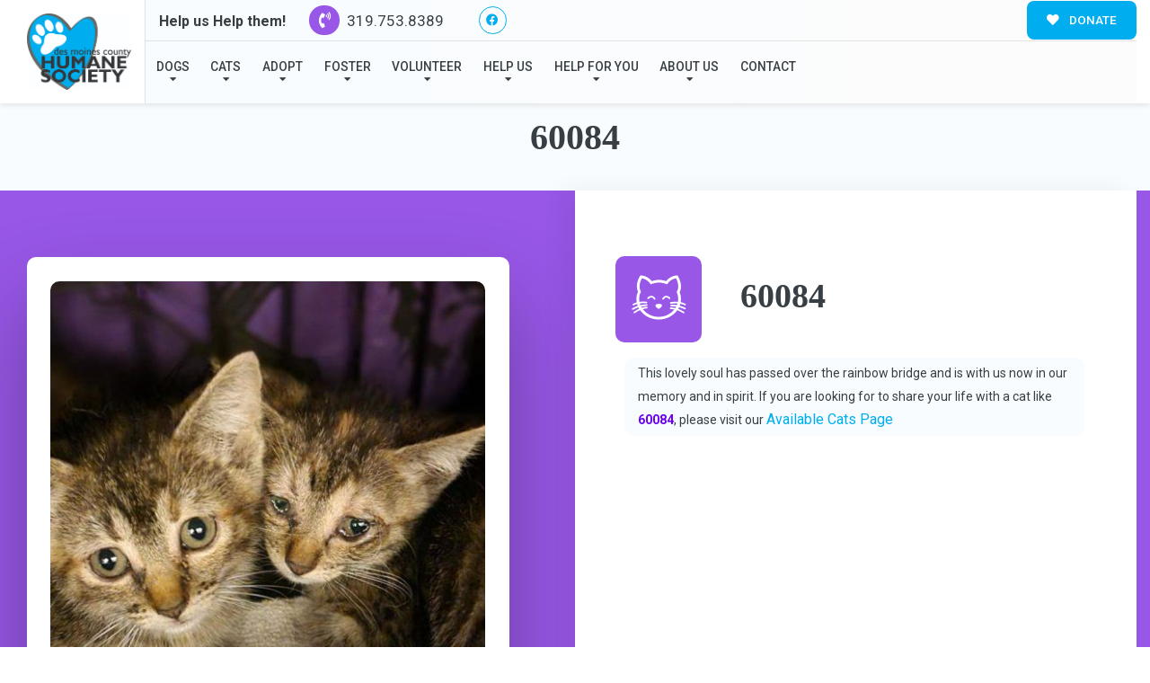

--- FILE ---
content_type: text/css
request_url: https://desmoinescountyhumanesociety.org/wp-content/themes/buzz-rescues-child/style.css
body_size: 2191
content:
/* 
Theme Name: Buzz To The Rescues Child
Theme URI: http://buzzgroupinc.com
Description: The Buzz Pet Rescue Child Theme is built to be completely customizable for Pet Rescues. It injects the Buzz Plugins using custom shortcodes designed to specifically support Pet Rescues on the Buzz platform.
Version: 1.0
Author: Buzz Group, Inc.
Author URI: http://www.buzzgroupinc.com
Template: buzz-rescues
Text Domain: buzz
*/

/*-- WordPress Core --*/
html, body, div, p, th, td, table, a {font-size: 14px; line-height: 24px;}
a img.alignright { float: right; margin: 0.5em 0 1.25em 1.25em; }
a img.alignnone { margin: 0.5em 1.25em 1.25em 0; }
a img.alignleft { float: left; margin: 0.5em 1.25em 1.25em 0; }
a img.aligncenter { display: block; margin: inherit auto; }
.wp-caption { background: rgba(255,255,255,0.1); border: 1px solid rgba(0,0,0,0.1); max-width: 100%; padding: 1em; text-align: center; }
.wp-caption.alignnone { margin: 0.5em 1.25em 1.25em 0; }
.wp-caption.alignleft { margin: 0.5em 1.25em 1.25em 0; }
.wp-caption.alignright { margin: 0.5em 0 1.25em 1.25em; }
.wp-caption img { border: 0; height: auto; margin: 0; max-width:100%; padding: 0; }
.wp-caption p.wp-caption-text { font-size: 0.8em; line-height: 1.25em; margin: 0; padding: 0 0.3em 0.5em;}

/* Text meant only for screen readers. */
.screen-reader-text { clip: rect(1px, 1px, 1px, 1px); position:absolute; height: 1px; width: 1px; overflow: hidden; }
.screen-reader-text:focus { background-color: #f1f1f1; border-radius: 3px; box-shadow: 0 0 2px 2px rgba(0, 0, 0, 0.6); clip: auto !important; color: #21759b; display: block; font-size: 14px; font-size: 0.875rem; font-weight: bold; height: auto; left: 5px; line-height: normal; padding: 1em 1.75em; text-decoration: none; top: 0.5em; z-index: 100000; /* Above WP toolbar. */ }
.alignright { float:right; margin:0 0 1.65em 1.65em; }
.alignleft { float:left; margin:1.65em 1.65em 1.65em 0; }
.aligncenter { display:block; text-align:center; margin:0 auto 1em auto;}
.size-auto,  .size-full, .size-large, .size-medium, .size-thumbnail { max-width: 100%; height: auto; }
body.logged-in, .logged-in #nav-expander, .logged-in nav.nav, .logged-in header#header { top:32px; }

body.Bzl-coachella .Bzl-Hd-topbar {padding:0.65em 0;}

body.single-dog .give-form .give-donation-amount.form-row-wide {float: none!important;}
body.Bzl-denver .Bzl-dog-post .rel .spl_needs_emotional  {margin-right:1.75em!important; width: 96%!important;}
body.Bzl-denver .Bzl-dog-post .rel #dog_sponsor_box {margin-right:1.75em!important;}

/* #Bzl-dog-muskogee-single .Bzl-dog-single-gallery.Bzl-popup-gallery {
	background-color: #010054!important;
	position: relative;
}
#Bzl-dog-muskogee-single .Bzl-dog-single-gallery.Bzl-popup-gallery {
	display: block;
	box-shadow: -500px 0 0 0 #010054;
} */

/** ========  Miami Details Design ========== **/
#Bzl-dog-miami-single .Bzl-dog-post .Bzl-dog-single-info {background: url('assets/img/detail-logo-bg.png') left bottom no-repeat;}
#Bzl-dog-miami-single .Bzl-dog-post .Bzl-dog-single-gallery.Bzl-popup-gallery {background: url('assets/img/miami-stamp.png') left bottom no-repeat;}

@media screen and (min-width: 320px) and (max-width: 767px) and (orientation: portrait){
	#Bzl-dog-miami-single .Bzl-dog-post .Bzl-dog-single-gallery.Bzl-popup-gallery {background:none;}
}

.Bzl-header.sticky .Bzl-logo.Bzl-logo-shape-rectangular img {
	width: 106px !important;
}


/* Akash Thakur css start */

h1{
	font-family: poppins !important;
	color: #61615D;
}
#AdoptImg img {
	border-radius: 0px 10px;
}

#AdoptImg .fl-photo::before{
	border-radius: 15px 15px 0px;
}

#AdoptImg .fl-photo::after {
    border-radius: 0px 10px 10px;
}

.AdoptIcon i {
    border-radius: 0px 15px !important;
}

.headAdopt {
	color: #61615D !important;
}

.page-id-53780 h1, .page-id-53784 h1 {
    color: #61615D;
}

.page-id-53774 .owl-carousel .owl-item img, .page-id-53774 .img-fluid {
    height: 100%;
}

.BGprime.VolCards .fl-col.fl-col-small .fl-col-content.fl-node-content {
    border-radius: 10px !important;
/*     box-shadow: 0px 0px 25px 0px #000000b8; */
	transition: transform 0.3s ease;
}

.BGprime.VolCards .fl-col.fl-col-small .fl-col-content.fl-node-content:hover {
    transform: scale(1.04);
}

.col-12.col-sm-6.col-lg-auto.Bzl-Hd-donation.pr-0 a {
    border-radius: 8px !important;
}

img.attachment-buzz-dog.size-buzz-dog.wp-post-image {
    border-radius: 10px 10px 0px 0px;
}

section.buzz-dogs-shortcode.content.pTB6 .Bzl-dog-meta {
    border-radius: 0px 0px 10px 10px;
}

section.buzz-dogs-shortcode.content.pTB6 .col-12.Bzl-dog-info {
    border-radius: 0px 0px 10px 10px;
}

section.buzz-cats-shortcode.content.pTB6 .col-12.Bzl-dog-info {
    border-radius: 0px 0px 10px 10px;
}

section.buzz-cats-shortcode.content.pTB6 .Bzl-dog-meta {
    border-radius: 0px 0px 10px 10px;
}

section.buzz-dogs-shortcode.content.pTB6 #Bzl-dog-stlouis .container-fluid {
    padding: 0;
    box-shadow: 0px 5px 21px 0px #000000bd;
    border-radius: 10px;
}

section.buzz-cats-shortcode.content.pTB6 #Bzl-dog-stlouis .container-fluid {
    padding: 0;
    box-shadow: 0px 5px 21px 0px #000000bd;
    border-radius: 10px;
}

.metaslider.ms-theme-nexus .caption-wrap {
    width: 50% !important;
    opacity: .8 !important;
}

.caption {
    font-size: 24px;
    color: #fff;
    font-weight: 500;
}

.metaslider.ms-theme-nexus .nexus-link {
    border-radius: 10px !important;
    font-size: 18px !important;
    line-height: 28px !important;
}

.pp-flipbox.pp-flipbox-back {
    border-radius: 15px;
}
 .HomeNewCard .HomeNewCard-media img {
	transition: ease 0.4s;
}

 /* .HomeNewCard .HomeNewCard-media img {
    transform: scale(1.15);
} */

.CustomHomeFlip .pp-flipbox.pp-flipbox-front {
    box-shadow: 0px 5px 20px 0px #00000050;
    border-radius: 10px;
}

.page-id-53774 section.buzz-cats-shortcode.content.pTB6 {
    padding-top: 0px !important;
    padding-bottom: 0px !important;
}

.page-id-53774 .page .buzz-dogs-shortcode.pTB6 {
    padding: 0em 0 !important;
}

/* Akash Thakur css end */

.bordercurve {
    border-radius: 10px;
}

.BGprime.VolCards .fl-col.fl-col-small .fl-col-content.fl-node-content {
    border-radius: 10px !important;
    /* box-shadow: 0px 0px 25px 0px #000000b8; */
    transition: transform 0.3s ease;
}

.BGprime.VolCards .fl-col.fl-col-small .fl-col-content.fl-node-content:hover {
    transform: scale(1.04);
}

@media only screen and (max-width: 768px) {
    /* Your mobile-specific styles go here */
    img.slider-54168.slide-54173.msDefaultImage {
    height: 332px;
    object-fit: cover;
}

#metaslider-id-54168 .flexslider .caption-wrap {
    display: none;
}

img.slider-54168.slide-54171.msDefaultImage {
    height: 332px;
    object-fit: cover;
}

img.slider-54168.slide-54172.msDefaultImage {
    height: 332px;
    object-fit: cover;
}
    /* More mobile-specific styles */
}